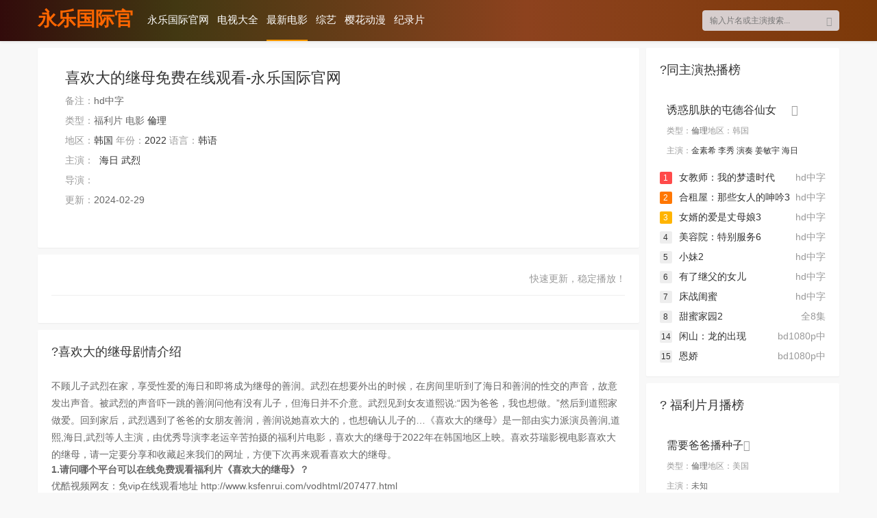

--- FILE ---
content_type: text/html
request_url: https://www.microficial.com/vodhtml/207477.html
body_size: 5489
content:
<!doctype html>
<html><head><meta charset="utf-8"><link rel="shortcut icon" href="/favicon.ico" type="image/x-icon"><meta name="applicable-device" content="pc,mobile"><meta name="viewport" content="initial-scale=1, maximum-scale=1, minimum-scale=1, user-scalable=no"><meta name="HandheldFriendly" content="true"><meta name="MobileOptimized" content="width">
	<title>喜欢大的继母免费在线观看-永乐国际官网</title>
<meta name="keywords" content="喜欢大的继母在线收看,喜欢大的继母迅雷下载,喜欢大的继母手机免费在线观看">
<meta name="description" content="喜欢大的继母手机免费在线观看，喜欢大的继母剧情:不顾儿子武烈在家，享受性爱的海日和即将成为继母的善润。武烈在想要外出的时候，在房间里听到了海日和善润的性交的声音，故意发出声音。被武烈的声音吓一跳的善润问他有没有儿子，但海日并不介意。武烈见到女友道熙《喜欢大的继母》是一部由实力派演员善润,道熙,海日,武烈等人主演，由优秀导演李老运辛苦拍摄的福利片电影，喜欢大的继母于2022年在韩国地区上映。喜欢芬瑞影视电影喜欢大的继母，请一定要分享和收藏起来我们的网址，方便下次再来观看喜欢大的继母。">



   
	
					
<link rel="stylesheet" href="/uploads/css/tysfont/iconfont.css" type="text/css">
<link rel="stylesheet" href="/uploads/css/tyscss/stui_block.css" type="text/css">
<link rel="stylesheet" href="/uploads/css/tyscss/stui_block_color.css" type="text/css">
<link rel="stylesheet" href="/uploads/css/tyscss/stui_default.css" type="text/css">
<link rel="stylesheet" href="/uploads/css/tyscss/stui_custom.css" type="text/css">	


<script src="/templets/tj.js" language="JavaScript"></script><meta author="f58cms"></head><body><div style="display: none;">
</div>
	<header class="stui-header__top clearfix" id="header-top">
	<div class="container">	
		<div class="row">
			<div class="stui-header_bd clearfix">					
			    <div class="stui-header__logo">
					<a class="logo" href="/" title="永乐国际官网">永乐国际官网</a>										  
				</div>
				<div class="stui-header__side">					
					<ul class="stui-header__user">
						
					</ul>
					
					<div class="stui-header__search"> 
				        <form id="search" name="search" method="post" action="/search/-------------.html" onsubmit="return qrsearch();">
        					<input type="text" id="wd" name="wd" class="mac_wd form-control" value="" placeholder="输入片名或主演搜索...">
							<button class="submit" id="searchbutton" type="submit" name="submit"><i class="icon iconfont icon-search"></i></button>							
						</form>
				  	</div>				   
				</div>									
				<ul class="stui-header__menu type-slide">
					<li><a href="/" title="永乐国际官网">永乐国际官网</a></li>
					                    <li><a href="/vodtype/2.html">电视大全</a></li>
                                        <li class="active"><a href="/vodtype/1.html">最新电影</a></li>
                                        <li><a href="/vodtype/3.html">综艺</a></li>
                                        <li><a href="/vodtype/4.html">樱花动漫</a></li>
                                        <li><a href="/vodtype/22.html">纪录片</a></li>
                    				</ul>				
		  	</div>		
		</div>	  							    
	</div>
</header>
<div class="popup clearfix">
	<div class="popup-head bottom-line">
		<h5 class="title pull-right">全部分类</h5>
				
	</div>
	<div class="popup-body col-pd">		
		<ul class="tag tag-type">
			            <li><a href="/vodtype/2.html">电视剧</a></li>
                        <li class="active"><a href="/vodtype/1.html">电影</a></li>
                        <li><a href="/vodtype/3.html">综艺</a></li>
                        <li><a href="/vodtype/4.html">动漫</a></li>
                        <li><a href="/vodtype/22.html">纪录片</a></li>
                        <li><a href="/vodtype/6.html">动作片</a></li>
                        <li><a href="/vodtype/7.html">喜剧片</a></li>
                        <li><a href="/vodtype/8.html">爱情片</a></li>
                        <li><a href="/vodtype/9.html">科幻片</a></li>
                        <li><a href="/vodtype/10.html">恐怖片</a></li>
                        <li><a href="/vodtype/11.html">剧情片</a></li>
                        <li><a href="/vodtype/12.html">战争片</a></li>
                        <li><a href="/vodtype/13.html">国产剧</a></li>
                        <li><a href="/vodtype/17.html">台剧</a></li>
                        <li><a href="/vodtype/14.html">香港剧</a></li>
                        <li><a href="/vodtype/18.html">韩剧</a></li>
                        <li><a href="/vodtype/15.html">欧美剧</a></li>
                        <li><a href="/vodtype/16.html">日剧</a></li>
                        <li><a href="/vodtype/20.html">泰剧</a></li>
                        <li><a href="/vodtype/21.html">海外剧</a></li>
            <li><a href="/label/new.html">最近更新</a></li>
		</ul>
	</div>
</div>
	
	
    <div class="container mt10">
        <div class="row">
        	<div class="col-lg-wide-75 col-xs-1 padding-0">	
        			
			   <div class="stui-pannel stui-pannel-bg clearfix">
					<div class="stui-pannel-box clearfix">
						<div class="stui-pannel_bd clearfix">							
							<div class="stui-content col-pd clearfix">
								<div class="stui-content__thumb">									
																			
								</div>
								<div class="stui-content__detail">
									<h1 class="title">喜欢大的继母免费在线观看-永乐国际官网</h1>
																		<p class="data"><span class="text-muted">备注：</span>hd中字</p>
									<p class="data"><span class="text-muted">类型：</span>福利片 电影 <a href="/vodshow/23---倫理--------.html">倫理</a>										</p>
									<p class="data hidden-xs">
										
										<span class="text-muted">地区：</span><a href="/vodshow/23-韩国----------.html">韩国</a>										
										<span class="text-muted">年份：</span><a href="/vodshow/23-----------2022.html">2022</a>										
										<span class="text-muted">语言：</span><a href="/vodshow/23----韩语-------.html">韩语</a>									</p>					
									<p class="data"><span class="text-muted">主演：</span>&nbsp;&nbsp;<a href="/search/-海日------------.html" target="_blank">海日</a>&nbsp;<a href="/search/-武烈------------.html" target="_blank">武烈</a>&nbsp;</p>
									<p class="data"><span class="text-muted">导演：</span>&nbsp;</p>
									<p class="data hidden-xs"><span class="text-muted">更新：</span>2024-02-29</p>
									<div class="play-btn clearfix">
										
										
									</div>
								</div>			    																									
							</div>						
						</div>
					</div>					
				</div>	
					
				<div class="stui-pannel stui-pannel-bg clearfix">
	<div class="stui-pannel-box b playlist mb">
		<div class="stui-pannel_hd">
			<div class="stui-pannel__head bottom-line active clearfix">
				<span class="more text-muted pull-right">快速更新，稳定播放！</span>
										
			</div>																		
		</div>
		<div class="stui-pannel_bd col-pd clearfix">
			<ul class="stui-content__playlist clearfix">
				                
                 
			</ul>
		</div>
	</div>
</div>
	
				
				<div class="stui-pannel stui-pannel-bg clearfix">
	<div class="stui-pannel-box">
		<div class="stui-pannel_hd">
			<div class="stui-pannel__head clearfix">
				<h3 class="title">
					?喜欢大的继母剧情介绍
				</h3>						
			</div>																		
		</div>
		<div class="stui-pannel_bd">
			<div class="detail col-pd">
				<span class="detail-sketch">不顾儿子武烈在家，享受性爱的海日和即将成为继母的善润。武烈在想要外出的时候，在房间里听到了海日和善润的性交的声音，故意发出声音。被武烈的声音吓一跳的善润问他有没有儿子，但海日并不介意。武烈见到女友道熙说:“因为爸爸，我也想做。”然后到道熙家做爱。回到家后，武烈遇到了爸爸的女朋友善润，善润说她喜欢大的，也想确认儿子的…《喜欢大的继母》是一部由实力派演员善润,道熙,海日,武烈等人主演，由优秀导演李老运辛苦拍摄的福利片电影，喜欢大的继母于2022年在韩国地区上映。喜欢芬瑞影视电影喜欢大的继母，请一定要分享和收藏起来我们的网址，方便下次再来观看喜欢大的继母。</span>
												<p style="margin: 0 0 5px;">
									<b>1.请问哪个平台可以在线免费观看福利片《喜欢大的继母》？</b>
								</p>
								<p style="margin: 0 0 5px;">优酷视频网友：免vip在线观看地址 http://www.ksfenrui.com/vodhtml/207477.html</p>
								<p style="margin: 0 0 5px;">
									<b>2.《喜欢大的继母》是什么时候上映/什么时候开播的？</b>
								</p>
								<p style="margin: 0 0 5px;">腾讯视频网友：2022年，详细日期可以去
									查一查。</p>
								<p style="margin: 0 0 5px;">
									<b>3.福利片《喜欢大的继母》主要演员有哪些？</b>
								</p>
								<p style="margin: 0 0 5px;">爱奇艺网友：主演善润,道熙,海日,武烈</p>
								<p style="margin: 0 0 5px;">
									<b>4.福利片 电影《喜欢大的继母》有多少集？</b>
								</p>
								<p style="margin: 0 0 5px;">电影吧网友：现在是全集已完结</p>
								<p style="margin: 0 0 5px;">
									<b>5.手机版免费在线点播《喜欢大的继母》有哪些网站？</b>
								</p>
								<p style="margin: 0 0 5px;">手机电影网网友：电影天堂网、神马电影手机端、神马电影网</p>
								<p style="margin: 0 0 5px;">
									<b>6.福利片《喜欢大的继母》评价怎么样？</b>
								</p>
								<p style="margin: 0 0 5px;">百度最佳答案：《喜欢大的继母》评价很好，演员阵容强大，并且演员的演技一直在线，全程无尿点。你也可以登录百度问答获得更多评价。</p>
			</div>								
		</div>
	</div>
</div>	
				<div class="stui-pannel stui-pannel-bg clearfix">
	<div class="stui-pannel-box">
		<div class="stui-pannel_hd">
			<div class="stui-pannel__head clearfix">
				<h3 class="title">
					?猜你喜欢
				</h3>						
			</div>																		
		</div>
		<div class="stui-pannel_bd">
			<ul class="stui-vodlist__bd clearfix">
								<li class="col-md-5 col-sm-4 col-xs-3 ">
					<div class="stui-vodlist__box">
	<a class="stui-vodlist__thumb lazyload" href="/vodhtml/207543.html" title="每天晚上给儿媳撒种的公公" data-original="https://pic1.imgyzzy.com/upload/vod/2024-03-02/202403021709357362.jpg">						
				
		<span class="pic-text text-right">hd中字</span>
	</a>									
	<div class="stui-vodlist__detail">
		<h4 class="title text-overflow"><a href="/vodhtml/207543.html" title="每天晚上给儿媳撒种的公公">每天晚上给儿媳撒种的公公</a></h4>
		<p class="text text-overflow text-muted hidden-xs"><a href="/search/-二宫日嘉里------------.html" target="_blank">二宫日嘉里</a>&nbsp;</p>
	</div>												
</div>															
				</li>			
								<li class="col-md-5 col-sm-4 col-xs-3 ">
					<div class="stui-vodlist__box">
	<a class="stui-vodlist__thumb lazyload" href="/vodhtml/207767.html" title="和邻居大叔幽会" data-original="https://pic1.imgyzzy.com/upload/vod/2024-03-09/202403091709959685.jpg">						
				
		<span class="pic-text text-right">hd中字</span>
	</a>									
	<div class="stui-vodlist__detail">
		<h4 class="title text-overflow"><a href="/vodhtml/207767.html" title="和邻居大叔幽会">和邻居大叔幽会</a></h4>
		<p class="text text-overflow text-muted hidden-xs"><a href="/search/-木岛爱理------------.html" target="_blank">木岛爱理</a>&nbsp;</p>
	</div>												
</div>															
				</li>			
								<li class="col-md-5 col-sm-4 col-xs-3 ">
					<div class="stui-vodlist__box">
	<a class="stui-vodlist__thumb lazyload" href="/vodhtml/207539.html" title="夫妻交换" data-original="https://pic1.imgyzzy.com/upload/vod/2024-03-02/202403021709356341.jpg">						
				
		<span class="pic-text text-right">hd中字</span>
	</a>									
	<div class="stui-vodlist__detail">
		<h4 class="title text-overflow"><a href="/vodhtml/207539.html" title="夫妻交换">夫妻交换</a></h4>
		<p class="text text-overflow text-muted hidden-xs"><a href="/search/-闵祖儿------------.html" target="_blank">闵祖儿</a>&nbsp;<a href="/search/-瑞渊------------.html" target="_blank">瑞渊</a>&nbsp;<a href="/search/-闵道允------------.html" target="_blank">闵道允</a>&nbsp;<a href="/search/-尚宇------------.html" target="_blank">尚宇</a>&nbsp;<a href="/search/-李秀------------.html" target="_blank">李秀</a>&nbsp;</p>
	</div>												
</div>															
				</li>			
								<li class="col-md-5 col-sm-4 col-xs-3 ">
					<div class="stui-vodlist__box">
	<a class="stui-vodlist__thumb lazyload" href="/vodhtml/207590.html" title="合租屋：那些女人的呻吟3" data-original="https://pic1.imgyzzy.com/upload/vod/2024-03-03/202403031709440077.jpg">						
				
		<span class="pic-text text-right">hd中字</span>
	</a>									
	<div class="stui-vodlist__detail">
		<h4 class="title text-overflow"><a href="/vodhtml/207590.html" title="合租屋：那些女人的呻吟3">合租屋：那些女人的呻吟3</a></h4>
		<p class="text text-overflow text-muted hidden-xs"><a href="/search/-金智媛------------.html" target="_blank">金智媛</a>&nbsp;<a href="/search/-秀炫------------.html" target="_blank">秀炫</a>&nbsp;<a href="/search/-海日------------.html" target="_blank">海日</a>&nbsp;<a href="/search/-tommy------------.html" target="_blank">tommy</a>&nbsp;<a href="/search/-kenny------------.html" target="_blank">kenny</a>&nbsp;</p>
	</div>												
</div>															
				</li>			
								<li class="col-md-5 col-sm-4 col-xs-3 ">
					<div class="stui-vodlist__box">
	<a class="stui-vodlist__thumb lazyload" href="/vodhtml/58338.html" title="好色研究室" data-original="https://aod.cos.tx.xmcdn.com/storages/eb23-audiofreehighqps/5f/8e/gmcoosqfig43aaiclqebf9x4.jpg">						
				
		<span class="pic-text text-right">hd中字</span>
	</a>									
	<div class="stui-vodlist__detail">
		<h4 class="title text-overflow"><a href="/vodhtml/58338.html" title="好色研究室">好色研究室</a></h4>
		<p class="text text-overflow text-muted hidden-xs">未知</p>
	</div>												
</div>															
				</li>			
								<li class="col-md-5 col-sm-4 col-xs-3 ">
					<div class="stui-vodlist__box">
	<a class="stui-vodlist__thumb lazyload" href="/vodhtml/207768.html" title="和婶婶的关系" data-original="https://pic1.imgyzzy.com/upload/vod/2024-03-09/202403091709959776.jpg">						
				
		<span class="pic-text text-right">hd中字</span>
	</a>									
	<div class="stui-vodlist__detail">
		<h4 class="title text-overflow"><a href="/vodhtml/207768.html" title="和婶婶的关系">和婶婶的关系</a></h4>
		<p class="text text-overflow text-muted hidden-xs"><a href="/search/-昭熙------------.html" target="_blank">昭熙</a>&nbsp;<a href="/search/-尹江善------------.html" target="_blank">尹江善</a>&nbsp;<a href="/search/-汤米------------.html" target="_blank">汤米</a>&nbsp;</p>
	</div>												
</div>															
				</li>			
								<li class="col-md-5 col-sm-4 col-xs-3 ">
					<div class="stui-vodlist__box">
	<a class="stui-vodlist__thumb lazyload" href="/vodhtml/207267.html" title="轮流吃的大乳的她们" data-original="https://pic1.imgyzzy.com/upload/vod/2024-02-24/202402241708759013.jpg">						
				
		<span class="pic-text text-right">hd中字</span>
	</a>									
	<div class="stui-vodlist__detail">
		<h4 class="title text-overflow"><a href="/vodhtml/207267.html" title="轮流吃的大乳的她们">轮流吃的大乳的她们</a></h4>
		<p class="text text-overflow text-muted hidden-xs"><a href="/search/-敏曹雅------------.html" target="_blank">敏曹雅</a>&nbsp;<a href="/search/-朴瑞利------------.html" target="_blank">朴瑞利</a>&nbsp;<a href="/search/-尚宇------------.html" target="_blank">尚宇</a>&nbsp;<a href="/search/-宇烈------------.html" target="_blank">宇烈</a>&nbsp;</p>
	</div>												
</div>															
				</li>			
								<li class="col-md-5 col-sm-4 col-xs-3 ">
					<div class="stui-vodlist__box">
	<a class="stui-vodlist__thumb lazyload" href="/vodhtml/200663.html" title="优质按摩" data-original="https://svip.picffzy.com/upload/vod/20230930-1/2303f25ea50636903702200a1688f413.jpg">						
				
		<span class="pic-text text-right">hd中字</span>
	</a>									
	<div class="stui-vodlist__detail">
		<h4 class="title text-overflow"><a href="/vodhtml/200663.html" title="优质按摩">优质按摩</a></h4>
		<p class="text text-overflow text-muted hidden-xs">未知</p>
	</div>												
</div>															
				</li>			
								<li class="col-md-5 col-sm-4 col-xs-3 ">
					<div class="stui-vodlist__box">
	<a class="stui-vodlist__thumb lazyload" href="/vodhtml/207652.html" title="卡车上的坏人" data-original="https://pic.image8899.net/upload/vod/20240305-1/6907d2538744d9009292a9a0593101b5.jpg">						
				
		<span class="pic-text text-right">hd</span>
	</a>									
	<div class="stui-vodlist__detail">
		<h4 class="title text-overflow"><a href="/vodhtml/207652.html" title="卡车上的坏人">卡车上的坏人</a></h4>
		<p class="text text-overflow text-muted hidden-xs">未知</p>
	</div>												
</div>															
				</li>			
								<li class="col-md-5 col-sm-4 col-xs-3 ">
					<div class="stui-vodlist__box">
	<a class="stui-vodlist__thumb lazyload" href="/vodhtml/207592.html" title="女婿的爱是丈母娘3" data-original="https://pic1.imgyzzy.com/upload/vod/2024-03-03/202403031709440725.jpg">						
				
		<span class="pic-text text-right">hd中字</span>
	</a>									
	<div class="stui-vodlist__detail">
		<h4 class="title text-overflow"><a href="/vodhtml/207592.html" title="女婿的爱是丈母娘3">女婿的爱是丈母娘3</a></h4>
		<p class="text text-overflow text-muted hidden-xs"><a href="/search/-金智媛------------.html" target="_blank">金智媛</a>&nbsp;<a href="/search/-徐艳------------.html" target="_blank">徐艳</a>&nbsp;<a href="/search/-尚宇------------.html" target="_blank">尚宇</a>&nbsp;<a href="/search/-武烈------------.html" target="_blank">武烈</a>&nbsp;</p>
	</div>												
</div>															
				</li>			
								<li class="col-md-5 col-sm-4 col-xs-3 hidden-lg hidden-md">
					<div class="stui-vodlist__box">
	<a class="stui-vodlist__thumb lazyload" href="/vodhtml/207591.html" title="家庭主妇的身体秘密" data-original="https://pic1.imgyzzy.com/upload/vod/2024-03-03/202403031709440162.jpg">						
				
		<span class="pic-text text-right">hd中字</span>
	</a>									
	<div class="stui-vodlist__detail">
		<h4 class="title text-overflow"><a href="/vodhtml/207591.html" title="家庭主妇的身体秘密">家庭主妇的身体秘密</a></h4>
		<p class="text text-overflow text-muted hidden-xs"><a href="/search/-程妍柱------------.html" target="_blank">程妍柱</a>&nbsp;<a href="/search/-高素珍------------.html" target="_blank">高素珍</a>&nbsp;<a href="/search/-新春------------.html" target="_blank">新春</a>&nbsp;</p>
	</div>												
</div>															
				</li>			
								<li class="col-md-5 col-sm-4 col-xs-3 hidden-lg hidden-md">
					<div class="stui-vodlist__box">
	<a class="stui-vodlist__thumb lazyload" href="/vodhtml/207771.html" title="桐谷まつり – matsuri3 ほりでー☆からふるあいらんど" data-original="https://pic1.imgyzzy.com/upload/vod/2024-03-09/202403091709960424.png">						
				
		<span class="pic-text text-right">hd</span>
	</a>									
	<div class="stui-vodlist__detail">
		<h4 class="title text-overflow"><a href="/vodhtml/207771.html" title="桐谷まつり – matsuri3 ほりでー☆からふるあいらんど">桐谷まつり – matsuri3 ほりでー☆からふるあいらんど</a></h4>
		<p class="text text-overflow text-muted hidden-xs"><a href="/search/-桐谷まつり------------.html" target="_blank">桐谷まつり</a>&nbsp;</p>
	</div>												
</div>															
				</li>			
							</ul>			
		</div>			
	</div>						
</div>
			</div>				
			<div class="col-lg-wide-25 col-xs-1 stui-pannel-side visible-lg">
			    <div class="stui-pannel stui-pannel-bg clearfix">
	<div class="stui-pannel-box">
		<div class="stui-pannel_hd">
			<div class="stui-pannel__head clearfix">
				<h3 class="title">
					?同主演热播榜
				</h3>						
			</div>																		
		</div>
		<div class="stui-pannel_bd">
			<ul class="stui-vodlist__media active col-pd clearfix">
								<li>
	<div class="thumb">
		
	</div>
	<div class="detail detail-side">
		<h4 class="title"><a href="/vodhtml/208066.html"><i class="icon iconfont icon-more text-muted pull-right"></i> 诱惑肌肤的屯德谷仙女</a></h4>
		<p class="font-12"><span class="text-muted">类型：</span>倫理<span class="text-muted"><span class="text-muted">地区：</span>韩国</span></p>		
		<p class="font-12 margin-0"><span class="text-muted">主演：</span><a href="/search/-金素希------------.html" target="_blank">金素希</a> <a href="/search/-李秀------------.html" target="_blank">李秀</a> <a href="/search/-演奏------------.html" target="_blank">演奏</a> <a href="/search/-姜敏宇------------.html" target="_blank">姜敏宇</a> <a href="/search/-海日------------.html" target="_blank">海日</a> </p>
	</div>																										
</li>
							</ul>
			<ul class="stui-vodlist__rank col-pd clearfix">
								<li>
	<a href="/vodhtml/208054.html" title="女教师：我的梦遗时代">
		<span class="text-muted pull-right hidden-md">
			hd中字		</span>
		<span class="badge badge-first">1</span>女教师：我的梦遗时代</a>
</li>		
								<li>
	<a href="/vodhtml/207590.html" title="合租屋：那些女人的呻吟3">
		<span class="text-muted pull-right hidden-md">
			hd中字		</span>
		<span class="badge badge-second">2</span>合租屋：那些女人的呻吟3</a>
</li>		
								<li>
	<a href="/vodhtml/207592.html" title="女婿的爱是丈母娘3">
		<span class="text-muted pull-right hidden-md">
			hd中字		</span>
		<span class="badge badge-third">3</span>女婿的爱是丈母娘3</a>
</li>		
								<li>
	<a href="/vodhtml/207812.html" title="美容院：特别服务6">
		<span class="text-muted pull-right hidden-md">
			hd中字		</span>
		<span class="badge">4</span>美容院：特别服务6</a>
</li>		
								<li>
	<a href="/vodhtml/191386.html" title="小妹2">
		<span class="text-muted pull-right hidden-md">
			hd中字		</span>
		<span class="badge">5</span>小妹2</a>
</li>		
								<li>
	<a href="/vodhtml/207805.html" title="有了继父的女儿">
		<span class="text-muted pull-right hidden-md">
			hd中字		</span>
		<span class="badge">6</span>有了继父的女儿</a>
</li>		
								<li>
	<a href="/vodhtml/169389.html" title="床战闺蜜">
		<span class="text-muted pull-right hidden-md">
			hd中字		</span>
		<span class="badge">7</span>床战闺蜜</a>
</li>		
								<li>
	<a href="/vodhtml/191353.html" title="甜蜜家园2">
		<span class="text-muted pull-right hidden-md">
			全8集		</span>
		<span class="badge">8</span>甜蜜家园2</a>
</li>		
										
										
										
										
										
								<li>
	<a href="/vodhtml/92327.html" title="闲山：龙的出现">
		<span class="text-muted pull-right hidden-md">
			bd1080p中		</span>
		<span class="badge">14</span>闲山：龙的出现</a>
</li>		
								<li>
	<a href="/vodhtml/15566.html" title="恩娇">
		<span class="text-muted pull-right hidden-md">
			bd1080p中		</span>
		<span class="badge">15</span>恩娇</a>
</li>		
							</ul>	
		</div>
	</div>
</div>
				<div class="stui-pannel stui-pannel-bg clearfix">
	<div class="stui-pannel-box">
		<div class="stui-pannel_hd">
			<div class="stui-pannel__head clearfix">
				<h3 class="title">
					? 福利片月播榜
				</h3>						
			</div>																		
		</div>
		<div class="stui-pannel_bd">
			<ul class="stui-vodlist__media active col-pd clearfix">
								<li>
	<div class="thumb">
		
	</div>
	<div class="detail detail-side">
		<h4 class="title"><a href="/vodhtml/201236.html"><i class="icon iconfont icon-more text-muted pull-right"></i> 需要爸爸播种子</a></h4>
		<p class="font-12"><span class="text-muted">类型：</span>倫理<span class="text-muted"><span class="text-muted">地区：</span>美国</span></p>		
		<p class="font-12 margin-0"><span class="text-muted">主演：</span>未知</p>
	</div>																										
</li>
							</ul>
			<ul class="stui-vodlist__rank col-pd clearfix">
								<li>
	<a href="/vodhtml/207590.html" title="合租屋：那些女人的呻吟3">
		<span class="text-muted pull-right hidden-md">
			hd中字		</span>
		<span class="badge badge-first">1</span>合租屋：那些女人的呻吟3</a>
</li>		
								<li>
	<a href="/vodhtml/197839.html" title="情爱护卫队">
		<span class="text-muted pull-right hidden-md">
			高清版		</span>
		<span class="badge badge-second">2</span>情爱护卫队</a>
</li>		
								<li>
	<a href="/vodhtml/58338.html" title="好色研究室">
		<span class="text-muted pull-right hidden-md">
			hd中字		</span>
		<span class="badge badge-third">3</span>好色研究室</a>
</li>		
								<li>
	<a href="/vodhtml/207768.html" title="和婶婶的关系">
		<span class="text-muted pull-right hidden-md">
			hd中字		</span>
		<span class="badge">4</span>和婶婶的关系</a>
</li>		
								<li>
	<a href="/vodhtml/194098.html" title="少女模特">
		<span class="text-muted pull-right hidden-md">
			高清版		</span>
		<span class="badge">5</span>少女模特</a>
</li>		
								<li>
	<a href="/vodhtml/207267.html" title="轮流吃的大乳的她们">
		<span class="text-muted pull-right hidden-md">
			hd中字		</span>
		<span class="badge">6</span>轮流吃的大乳的她们</a>
</li>		
								<li>
	<a href="/vodhtml/200663.html" title="优质按摩">
		<span class="text-muted pull-right hidden-md">
			hd中字		</span>
		<span class="badge">7</span>优质按摩</a>
</li>		
								<li>
	<a href="/vodhtml/207652.html" title="卡车上的坏人">
		<span class="text-muted pull-right hidden-md">
			hd		</span>
		<span class="badge">8</span>卡车上的坏人</a>
</li>		
								<li>
	<a href="/vodhtml/207592.html" title="女婿的爱是丈母娘3">
		<span class="text-muted pull-right hidden-md">
			hd中字		</span>
		<span class="badge">9</span>女婿的爱是丈母娘3</a>
</li>		
								<li>
	<a href="/vodhtml/207591.html" title="家庭主妇的身体秘密">
		<span class="text-muted pull-right hidden-md">
			hd中字		</span>
		<span class="badge">10</span>家庭主妇的身体秘密</a>
</li>		
								<li>
	<a href="/vodhtml/195636.html" title="林美大战塞丽娜">
		<span class="text-muted pull-right hidden-md">
			高清版		</span>
		<span class="badge">11</span>林美大战塞丽娜</a>
</li>		
								<li>
	<a href="/vodhtml/196879.html" title="劳拉的失忆症">
		<span class="text-muted pull-right hidden-md">
			高清版		</span>
		<span class="badge">12</span>劳拉的失忆症</a>
</li>		
								<li>
	<a href="/vodhtml/207771.html" title="桐谷まつり – matsuri3 ほりでー☆からふるあいらんど">
		<span class="text-muted pull-right hidden-md">
			hd		</span>
		<span class="badge">13</span>桐谷まつり – matsuri3 ほりでー☆からふるあいらんど</a>
</li>		
								<li>
	<a href="/vodhtml/150462.html" title="臀击之爱">
		<span class="text-muted pull-right hidden-md">
			hd		</span>
		<span class="badge">14</span>臀击之爱</a>
</li>		
								<li>
	<a href="/vodhtml/63678.html" title="我朋友的妈妈2">
		<span class="text-muted pull-right hidden-md">
			bd		</span>
		<span class="badge">15</span>我朋友的妈妈2</a>
</li>		
							</ul>	
		</div>
	</div>
</div>
			</div>
        </div>
    </div>
    
    
	
	
		
	
	
 <div class="container">
	<div class="row">		
		<div class="stui-foot clearfix">
			<div class="col-pd text-center">芬瑞影视网站内容均来自智能ai采集而成，芬瑞影视本身不储存影片，收集影片仅提供学习使用，请于24小时内删除。侵权邮箱:ksfenrui@hotmail.com</div>
			<p class="text-muted text-center">
					<a href="/rss/">rss订阅</a>
					<a href="/rss/baidu.html">百度蜘蛛</a>
					<a href="/rss/google.html">谷歌地图</a>
					<a href="/rss/bing.html">必应地图</a>
					<a href="/rss/so.html">360地图</a>
					<a href="/rss/sogou.html">搜狗地图</a></p>
		</div>
	</div>
</div>
<ul class="stui-extra clearfix">
	
</ul>
<div><a href="/sitemap.xml">网站地图</a></div></body></html>

--- FILE ---
content_type: text/css
request_url: https://www.microficial.com/uploads/css/tyscss/stui_block.css
body_size: 6080
content:
@charset "utf-8";

/* all */
html{height: 100%;}
body{ margin: 0; font-family:'helvetica neue', 'stheiti', '微软雅黑', 'microsoft yahei', helvetica,arial,sans-serif; font-size:14px; line-height: 140%;}
ul, ol, li,dt,dd{margin:0; padding:0; list-style:none;}
dl{margin-top:0; margin-bottom:0}
p{margin:0 0 10px;}


/* container */
*{-webkit-box-sizing:border-box; -moz-box-sizing:border-box; box-sizing:border-box}
:after,:before{-webkit-box-sizing:border-box; -moz-box-sizing:border-box; box-sizing:border-box}
.container {position: relative; padding-right: 15px; padding-left: 15px; margin-right: auto; margin-left: auto;}
.row{position: relative; margin-right: -15px; margin-left: -15px;}
.container:before,.container:after,.row:before,.row:after,.clearfix:before, .clearfix:after{ display: table; content: " "; clear: both;}

/* col */
.col-pd,.col-lg-1,.col-lg-10,.col-lg-2,.col-lg-3,.col-lg-4,.col-lg-5,.col-lg-6,.col-lg-7,.col-lg-8,.col-lg-9,.col-md-1,.col-md-10,.col-md-2,.col-md-3,.col-md-4,.col-md-5,.col-md-6,.col-md-7,.col-md-8,.col-md-9,.col-sm-1,.col-sm-10,.col-sm-2,.col-sm-3,.col-sm-4,.col-sm-5,.col-sm-6,.col-sm-7,.col-sm-8,.col-sm-9,.col-xs-1,.col-xs-10,.col-xs-2,.col-xs-3,.col-xs-4,.col-xs-5,.col-xs-6,.col-xs-7,.col-xs-8,.col-xs-9{position:relative;min-height:1px;padding:10px}.col-xs-1,.col-xs-10,.col-xs-2,.col-xs-3,.col-xs-4,.col-xs-5,.col-xs-6,.col-xs-7,.col-xs-8,.col-xs-9,.col-xs-wide-1,.col-xs-wide-10,.col-xs-wide-15,.col-xs-wide-2,.col-xs-wide-25,.col-xs-wide-3,.col-xs-wide-35,.col-xs-wide-4,.col-xs-wide-45,.col-xs-wide-5,.col-xs-wide-55,.col-xs-wide-6,.col-xs-wide-65,.col-xs-wide-7,.col-xs-wide-75,.col-xs-wide-8,.col-xs-wide-85,.col-xs-wide-9,.col-xs-wide-95{float:left}.col-xs-10{width:10%}.col-xs-9{width:11.1111111%}.col-xs-8{width:12.5%}.col-xs-7{width:14.2857143%}.col-xs-6{width:16.6666667%}.col-xs-5{width:20%}.col-xs-4{width:25%}.col-xs-3{width:33.3333333%}.col-xs-2{width:50%}.col-xs-1{width:100%}.col-xs-wide-10{width:10%}.col-xs-wide-9{width:90%}.col-xs-wide-8{width:80%}.col-xs-wide-7{width:70%}.col-xs-wide-6{width:60%}.col-xs-wide-5{width:50%}.col-xs-wide-4{width:40%}.col-xs-wide-3{width:30%}.col-xs-wide-2{width:20%}.col-xs-wide-15{width:15%}.col-xs-wide-95{width:95%}.col-xs-wide-85{width:85%}.col-xs-wide-75{width:75%}.col-xs-wide-65{width:65%}.col-xs-wide-55{width:55%}.col-xs-wide-45{width:45%}.col-xs-wide-35{width:35%}.col-xs-wide-25{width:25%}

@media (min-width: 768px){
.col-sm-1,.col-sm-10,.col-sm-2,.col-sm-3,.col-sm-4,.col-sm-5,.col-sm-6,.col-sm-7,.col-sm-8,.col-sm-9,.col-sm-wide-1,.col-sm-wide-10,.col-sm-wide-15,.col-sm-wide-2,.col-sm-wide-25,.col-sm-wide-3,.col-sm-wide-35,.col-sm-wide-4,.col-sm-wide-45,.col-sm-wide-5,.col-sm-wide-55,.col-sm-wide-6,.col-sm-wide-65,.col-sm-wide-7,.col-sm-wide-75,.col-sm-wide-8,.col-sm-wide-85,.col-sm-wide-9,.col-sm-wide-95{float:left}.col-sm-10{width:10%}.col-sm-9{width:11.1111111%}.col-sm-8{width:12.5%}.col-sm-7{width:14.2857143%}.col-sm-6{width:16.6666667%}.col-sm-5{width:20%}.col-sm-4{width:25%}.col-sm-3{width:33.3333333%}.col-sm-2{width:50%}.col-sm-1{width:100%}.col-sm-wide-10{width:10%}.col-sm-wide-9{width:90%}.col-sm-wide-8{width:80%}.col-sm-wide-7{width:70%}.col-sm-wide-6{width:60%}.col-sm-wide-5{width:50%}.col-sm-wide-4{width:40%}.col-sm-wide-3{width:30%}.col-sm-wide-2{width:20%}.col-sm-wide-15{width:15%}.col-sm-wide-95{width:95%}.col-sm-wide-85{width:85%}.col-sm-wide-75{width:75%}.col-sm-wide-65{width:65%}.col-sm-wide-55{width:55%}.col-sm-wide-45{width:45%}.col-sm-wide-35{width:35%}.col-sm-wide-25{width:25%}}

@media (min-width: 992px){	
.col-md-1,.col-md-10,.col-md-2,.col-md-3,.col-md-4,.col-md-5,.col-md-6,.col-md-7,.col-md-8,.col-md-9,.col-md-wide-1,.col-md-wide-10,.col-md-wide-15,.col-md-wide-2,.col-md-wide-25,.col-md-wide-3,.col-md-wide-35,.col-md-wide-4,.col-md-wide-45,.col-md-wide-5,.col-md-wide-55,.col-md-wide-6,.col-md-wide-65,.col-md-wide-7,.col-md-wide-75,.col-md-wide-8,.col-md-wide-85,.col-md-wide-9,.col-md-wide-95{float:left}.col-md-10{width:10%}.col-md-9{width:11.1111111%}.col-md-8{width:12.5%}.col-md-7{width:14.2857143%}.col-md-6{width:16.6666667%}.col-md-5{width:20%}.col-md-4{width:25%}.col-md-3{width:33.3333333%}.col-md-2{width:50%}.col-md-1{width:100%}.col-md-wide-10{width:10%}.col-md-wide-9{width:90%}.col-md-wide-8{width:80%}.col-md-wide-7{width:70%}.col-md-wide-6{width:60%}.col-md-wide-5{width:50%}.col-md-wide-4{width:40%}.col-md-wide-3{width:30%}.col-md-wide-2{width:20%}.col-md-wide-15{width:15%}.col-md-wide-95{width:95%}.col-md-wide-85{width:85%}.col-md-wide-75{width:75%}.col-md-wide-65{width:65%}.col-md-wide-55{width:55%}.col-md-wide-45{width:45%}.col-md-wide-35{width:35%}.col-md-wide-25{width:25%}}

@media (min-width: 1200px){		
.col-lg-1,.col-lg-10,.col-lg-2,.col-lg-3,.col-lg-4,.col-lg-5,.col-lg-6,.col-lg-7,.col-lg-8,.col-lg-9,.col-lg-wide-1,.col-lg-wide-10,.col-lg-wide-15,.col-lg-wide-2,.col-lg-wide-25,.col-lg-wide-3,.col-lg-wide-35,.col-lg-wide-4,.col-lg-wide-45,.col-lg-wide-5,.col-lg-wide-55,.col-lg-wide-6,.col-lg-wide-65,.col-lg-wide-7,.col-lg-wide-75,.col-lg-wide-8,.col-lg-wide-85,.col-lg-wide-9,.col-lg-wide-95{float:left}.col-lg-10{width:10%}.col-lg-9{width:11.1111111%}.col-lg-8{width:12.5%}.col-lg-7{width:14.2857143%}.col-lg-6{width:16.6666667%}.col-lg-5{width:20%}.col-lg-4{width:25%}.col-lg-3{width:33.3333333%}.col-lg-2{width:50%}.col-lg-1{width:100%}.col-lg-wide-10{width:10%}.col-lg-wide-9{width:90%}.col-lg-wide-8{width:80%}.col-lg-wide-7{width:70%}.col-lg-wide-6{width:60%}.col-lg-wide-5{width:50%}.col-lg-wide-4{width:40%}.col-lg-wide-3{width:30%}.col-lg-wide-2{width:20%}.col-lg-wide-15{width:15%}.col-lg-wide-95{width:95%}.col-lg-wide-85{width:85%}.col-lg-wide-75{width:75%}.col-lg-wide-65{width:65%}.col-lg-wide-55{width:55%}.col-lg-wide-45{width:45%}.col-lg-wide-35{width:35%}.col-lg-wide-25{width:25%}}

@media (max-width: 767px){[class*=col-]{padding:5px}}

/* text */
h1{ font-size:22px; line-height: 28px;}
h2{ font-size:20px; line-height: 26px;}
h3{ font-size:18px; line-height: 24px;}
h4{ font-size:16px; line-height: 22px;}
h5{ font-size:14px; line-height: 20px;}
h6{ font-size:12px; line-height: 18px;}
h1,h2,h3,h4,h5,h6{ font-weight: 400; margin-top:10px; margin-bottom:10px}
a,button{ text-decoration:none; outline:none; -webkit-tap-highlight-color:rgba(0,0,0,0)}
a:focus,a:hover,a:active{ text-decoration:none;}
.icon{ font-size: 16px; vertical-align: -1px;}
.font-14{ font-size: 14px;}
.font-12{ font-size: 12px;}
.text-center{ text-align: center;}
.text-left{ text-align: left;}
.text-right{ text-align: right;}
.text-overflow{ width:100%; overflow:hidden; text-overflow:ellipsis; -o-text-overflow:ellipsis; white-space:nowrap;}

/* img */
img{border: 0; vertical-align:middle}
.img-circle{ border-radius: 50%;}
.img-rounded{ border-radius: 5px;}
.img-thumbnail{ padding: 5px; border-radius: 5px;}
.img-responsive{ display: block; max-width: 100%; height: auto;}

/* form */
input{outline: medium none; outline: none; -webkit-tap-highlight-color: rgba(0, 0, 0, 0); -webkit-appearance: none;}
.form-control{display:block; width:100%; height:30px; padding:6px 10px; font-size:12px; line-height:28px; border-radius:4px; transition:border-color ease-in-out .15s,box-shadow ease-in-out .15s;}
textarea.form-control{ height: auto;}

/* line */
.split-line{display: inline-block; margin-left: 12px; margin-right: 12px; width: 1px; height: 14px; vertical-align: -2px;}
.top-line,.top-line-dot,.bottom-line,.bottom-line-dot{ position: relative;}
.top-line:before,.top-line-dot:before{content: " "; position: absolute; left: 0; top: 0; right: 0; width: 100%; height: 1px;}
.bottom-line:after,.bottom-line-dot:before{content: " "; position: absolute; left: 0; bottom: 0; right: 0; width: 100%; height: 1px;}

/* badge */
.badge{display: inline-block; margin-right: 10px; width: 18px; height: 18px; text-align: center; line-height: 18px; border-radius: 2px; font-size: 12px;}
.badge-radius{ border-radius: 50%;}

/* btn */
.btn{display: inline-block; padding: 6px 35px; font-size: 12px; border-radius: 4px;}
.btn .icon{ font-size: 12px;}
.btn-lg{ padding: 12px 30px;}
.btn-block{ display: block; text-align: center;}
.btn.disabled{cursor: not-allowed;}

/* tag */
.tag{ padding-left: 10px;}
.tag li{ float: left;}
.tag-btn,.tag-type{ padding-top: 10px; padding-left: 10px;}
.tag-btn li ,.tag-type li{ padding:0 10px 10px 0;}
.tag-btn li a ,.tag-type li a{ display: block; padding:0 10px; height: 30px; line-height: 30px; text-align: center; font-size: 12px; border-radius: 2px;}
.tag-btn.active li a,.tag-type.active li a{ border-radius: 14px;}
.tag-text li{ padding-right: 10px; padding-bottom: 10px;}

/* nav */
.nav{ height: 30px;}
.nav > li{ float: left;}
.nav-head > li{ margin-top: 5px; margin-right: 30px;}
.nav-head > li > a{ padding-bottom: 12px; font-size: 16px;}
.nav-tabs > li{margin-left: 30px;}
.nav-tabs > li > a{display: inline-block; padding: 8px 0 10px;}
.nav-tag > li{ margin-left: 10px;}
.nav-tag > li > a{ display: inline-block; padding:0 10px; height: 25px; line-height: 23px; font-size: 12px; border-radius: 20px;}
.nav-text > li{line-height: 30px;}
.nav-text > li.active > a{ color: #f80;}
.nav-page{ margin-left: 10px;}
.nav-page > li{ margin-left: 5px;}
.nav-page > li > a{ display: inline-block; font-size: 12px; padding: 0 6px; height: 25px; line-height: 23px;}
.nav-page > li > a > .icon{ font-size: 12px;}
.nav-page > li:first-child{ margin-left: 0;}
.nav-page > li:first-child > a{ border-radius: 4px 0 0 4px;}
.nav-page > li:last-child > a{ border-radius: 0 4px 4px 0;}

/* pic-tag */
.pic-tag{ position: absolute; z-index: 99; padding:2px 5px; font-size: 12px; border-radius: 2px;}
.pic-tag-t{top: 5px; left: 5px;}
.pic-tag-l{bottom: 5px; left: 5px;}
.pic-tag-b{bottom: 5px; right: 5px;}
.pic-tag-r{top: 5px; right: 5px;}
.pic-tag-h{left: 0; top: 0; padding:2px 8px; border-radius: 0 0 8px 0;}
.pic-tag-lg{ padding: 4px 10px;}
.pic-text{display: block; width: 100%; position: absolute; bottom: 0; left: 0; padding:5px 10px; font-size: 12px; overflow:hidden; text-overflow:ellipsis; -o-text-overflow:ellipsis; white-space:nowrap;}
.pic-text-silde{ padding-bottom: 20px; font-size: 14px;}
.pic-text-lg{ padding: 8px 20px; font-size: 14px;}
.pic-title-t{display: block; width: 100%; position: absolute; top: 0; left: 0; padding:5px 10px 10px; font-size: 12px; word-break:break-all; display:-webkit-box; -webkit-line-clamp:2; -webkit-box-orient:vertical; overflow:hidden;}
.pic-title-b{display: block; width: 100%; position: absolute; bottom: 0; left: 0; padding:5px 10px; font-size: 12px; word-break:break-all; display:-webkit-box; -webkit-line-clamp:2; -webkit-box-orient:vertical; overflow:hidden;}

/* pannel */
.stui-pannel{position: relative; margin-bottom: 10px;}
.stui-pannel.stui-pannel-x{ margin: -10px -10px 10px;}
.stui-pannel-bg{border-radius: 2px;}
.stui-pannel-side{ padding: 0 0 0 10px;}
.stui-pannel-box{ padding: 10px;}
.stui-pannel-box.active{ padding: 0; margin: -10px;}
.stui-pannel_hd{ padding: 10px;}
.stui-pannel_ft{ margin-top: 10px; padding: 10px 10px 0; text-align: center;}

/* pannel-head */
.stui-pannel__head{ position: relative; height: 30px;}
.stui-pannel__head.active{height: 40px;}
.stui-pannel__head .title{float: left; margin:0; padding-right: 10px; line-height: 24px;}
.stui-pannel__head .title img{ display: inline-block; width: 24px; height: 24px; margin-right: 10px; vertical-align: -5px;}
.stui-pannel__head .more{ line-height: 30px;}

/* tabbar */
.stui_nav__taddar .item{ display: block; text-align: center;}
.stui_nav__taddar .item .icon{ display: block; text-align: center; font-size: 20px; line-height: 20px;}
.stui_nav__taddar .item .icon-img{display: inline-block; width: 24px; height: 24px;}
.stui_nav__taddar .item .title{ display: block; margin-top: 3px; font-size: 12px;;}
.stui_nav__taddar.fixed{ position: fixed; bottom: 0; width: 100%; padding: 5px 0 0;}

/* vod-list */
.stui-vodlist__thumb{display: block; position: relative; padding-top: 150%; background: url(/uploads/image/tysimg/load.gif) no-repeat; background-position: 50% 50%; background-size: cover;}
.stui-vodlist__thumb.square{ padding-top: 100%; background: url(/uploads/image/tysimg/load_f.gif) no-repeat; background-position: 50% 50%; background-size: cover;}
.stui-vodlist__thumb.active{ padding-top: 60%; background: url(/uploads/image/tysimg/load_w.gif) no-repeat; background-position: 50% 50%; background-size: cover;}
.stui-vodlist__thumb.picture {background: none; overflow: hidden;}
.stui-vodlist__thumb.picture img{position: absolute; top: 0; left: 0; width: 100%; height: 100%;}
.stui-vodlist__thumb .play{display: none; position: absolute; top: 0; z-index: 1; width: 100%; height: 100%; background: rgba(0,0,0,0.1) url(/uploads/image/tysimg/play.png) center no-repeat;}
.stui-vodlist__thumb .play.active{ display: block;}
.stui-vodlist__thumb:hover .play{ display: block;}
.stui-vodlist__detail.active{ padding: 0 10px 10px;}
.stui-vodlist__detail .title{ font-size: 14px; margin-bottom: 0;}
.stui-vodlist__detail .title.active{ font-size: 16px; margin-bottom: 10px;}
.stui-vodlist__detail .text{ min-height: 19px; font-size: 12px; margin-bottom: 0; margin-top: 5px;}
.stui-vodlist__detail .text-title{ font-size: 14px; line-height: 18px; margin:11px 0 0; height: 36px; overflow:hidden; text-overflow:ellipsis; display:-webkit-box; -webkit-box-orient:vertical; -webkit-line-clamp:2;}

/* text-list */
.stui-vodlist__text li a{ display: block; padding: 10px 15px 10px 0;}
.stui-vodlist__text.active li a{ padding: 10px 0 10px;}
.stui-vodlist__text.active li:first-child a{ padding-top: 0;}
.stui-vodlist__text.striped li{ padding: 10px 0 10px;}
.stui-vodlist__text.striped li a{ display: inline-block; padding: 0;}
.stui-vodlist__text.striped .striped-head{ padding: 10px; border-radius: 5px;}
.stui-vodlist__text.to-color li{ padding: 10px; border-radius: 5px;}
.stui-vodlist__text.to-color li a{ padding: 0;}
.stui-vodlist__text.downlist{ padding-top: 0;}
.stui-vodlist__text.downlist li{ padding: 10px 0;}
.stui-vodlist__text.downlist li .text{ line-height: 30px;}
.stui-vodlist__text.downlist li a{ display: inline-block; padding: 0;}
.stui-vodlist__text.downlist li a.btn{ padding: 4px 12px; margin-left: 10px;}

/* media-list */
.stui-vodlist__media li { padding: 10px 0 10px;}
.stui-vodlist__media.active li:first-child{ padding-top: 0;}
.stui-vodlist__media.active li:last-child{ padding-bottom: 0;}
.stui-vodlist__media li .thumb,.stui-vodlist__media .detail{display: table-cell; vertical-align: top;}
.stui-vodlist__media li .thumb .w-thumb{ width: 190px;}
.stui-vodlist__media li .thumb .v-thumb{ width: 120px;}
.stui-vodlist__media li .thumb .f-thumb{ width: 120px;}
.stui-vodlist__media li .thumb .m-thumb{ width: 65px;}
.stui-vodlist__media li .detail{ width: 100%; padding:0 20px 0;}
.stui-vodlist__media li .detail-side{ padding:0 10px 0;}
.stui-vodlist__media li .detail-left{ padding: 0 20px 0 0;}
.stui-vodlist__media li .detail .title{ margin: 10px 0 10px;}

/* screen-list */
.stui-vodlist__screen { padding:10px 0 5px;}
.stui-vodlist__screen:first-child{ padding-top: 0;}
.stui-vodlist__screen:last-child{ padding-bottom: 0;}
.stui-vodlist__screen li{ float: left; width: 25%; margin-bottom: 5px;}

/* rank-list */
.stui-vodlist__rank li{ margin-bottom: 10px;}
.stui-vodlist__rank li:last-child{ margin-bottom: 0;}

/* link-list */
.stui-link__text li{ float: left; margin-right: 15px; margin-bottom: 10px;}
.stui-link__pic li a{ display: block; padding:10px 20px; border-radius: 4px;}
.stui-link__pic li a img{ max-width: 100%;}

/* play-list */
.stui-content__playlist{ position: relative;}
.stui-content__playlist.overflow{ max-height: 300px; overflow-y: scroll;}
.stui-content__playlist li{float:left; margin-bottom:10px; margin-right:10px}
.stui-content__playlist li a{display:inline-block; padding:5px 20px;border-radius:5px}
.stui-content__playlist.full li{ float: none; width: 100%; margin-right: 0;}
.stui-content__playlist.column3 li{ width: 33.3333333%; padding: 0 5px; margin-right: 0;}
.stui-content__playlist.column6 li{ width: 16.6666667%; padding: 0 5px; margin-right: 0;}
.stui-content__playlist.column8 li{ width: 12.5%; padding: 0 5px; margin-right: 0;}
.stui-content__playlist.column8 li.more,.stui-content__playlist.column10 li.narrow{ width: 15%;}
.stui-content__playlist.column10 li{ width: 10%; padding: 0 5px; margin-right: 0;}
.stui-content__playlist.column10 li.more,.stui-content__playlist.column10 li.narrow{ width: 20%;}
.stui-content__playlist.column12 li{ width: 8.33333333%; padding: 0 5px; margin-right: 0;}
.stui-content__playlist.column12 li.more,.stui-content__playlist.column12 li.narrow{ width: 16.6666667%;}
.stui-content__playlist.column3,.stui-content__playlist.column6,.stui-content__playlist.column8,.stui-content__playlist.column10,.stui-content__playlist.column12{ margin: 0 -5px;}
.stui-content__playlist.column3 li a,.stui-content__playlist.column6 li a,.stui-content__playlist.column8 li a,.stui-content__playlist.column10 li a,.stui-content__playlist.column12 li a{ padding: 5px;}
.stui-content__playlist.full li a,.stui-content__playlist.column3 li a,.stui-content__playlist.column6 li a,.stui-content__playlist.column8 li a,.stui-content__playlist.column10 li a,.stui-content__playlist.column12 li a{ display: block; text-align: center;overflow:hidden; text-overflow:ellipsis; -o-text-overflow:ellipsis; white-space:nowrap;}

/* screen */
.stui-screen__list{position:relative;padding:10px 0 5px}
.stui-screen__list li{float:left;margin-right:10px;margin-bottom:10px}
.stui-screen__list li span{display:inline-block;padding:3px 0 3px}
.stui-screen__list li a{display:inline-block;padding:3px 10px;border-radius:2px}
.stui-screen__list.letter-list li a{padding:3px 5px}
.stui-screen__list.letter-list li.active a{padding:3px 10px}

/* page */
.stui-page{margin-bottom:30px}.stui-page li{display:inline-block;margin-left:10px}
.stui-page li .num,.stui-page li a{display:inline-block;padding:5px 15px;border-radius:5px}
.stui-page-text{ padding:0 20px 20px;}
.stui-page-text a,.stui-page-text em,.stui-page-text span{font-style:normal;display:inline-block;margin:0;padding:6px 12px;border-radius:2px;cursor:pointer}
.stui-page-text .pagego{ padding: 6px; margin-right: 5px;border-radius: 5;}
.stui-page-text .pagebtn{ padding: 6px 12px; cursor: pointer;}

/* extra */
.stui-extra{position:fixed;right:50px;bottom:50px}
.stui-extra li{position:relative;padding:15px 10px 0}
.stui-extra li a,.stui-extra li span{display:block;width:50px;height:50px;line-height:50px;text-align:center;border-radius:4px;font-size:18px;cursor:pointer}
.stui-extra li a .icon,.stui-extra li span .icon{font-size:18px}
.stui-extra li a img{margin-top:15px;width:20px;height:20px}
.stui-extra li .sideslip{display:none;position:absolute;bottom:0;right:100%}
.stui-extra li .sideslip:before{content:" ";width:10px;height:10px;-webkit-transform:rotate(-45deg);-ms-transform:rotate(-45deg);transform:rotate(-45deg);border-width:0 1px 1px 0;position:absolute;bottom:20px;right:-6px;border-style:solid}
.stui-extra li:hover .sideslip{display:block}

/* flickity */
.flickity-enabled{position:relative;}
.flickity-enabled:focus{outline:0}
.flickity-viewport{overflow:hidden;position:relative;cursor:-webkit-grab;cursor:grab}
.flickity-viewport.is-pointer-down{cursor:-webkit-grabbing;cursor:grabbing}
.flickity-prev-next-button{position:absolute;top:50%;width:30px;height:60px;border:none; background-color: rgba(0,0,0,.6); cursor:pointer;-webkit-transform:translatey(-50%);-ms-transform:translatey(-50%);transform:translatey(-50%)}
.flickity-prev-next-button.previous{left:10px;border-radius:0 10px 10px 0}
.flickity-prev-next-button.next{right:10px;border-radius:10px 0 0 10px}
.flickity-prev-next-button:disabled{opacity:0;cursor:auto}
.flickity-prev-next-button svg{position:absolute;left:20%;top:20%;width:60%;height:60%}
.flickity-prev-next-button .arrow{fill:#fff}
.flickity-prev-next-button.no-svg{color:#fff;font-size:18px}
.flickity-page-dots{position:absolute;width:100%;bottom:20px;left:0;padding:0;margin:0;list-style:none;text-align:center;line-height:1}
.flickity-page-dots .dot{display:inline-block;width:15px;height:3px;margin:0 5px;background:#f80;opacity:.25;cursor:pointer}
.flickity-page-dots .dot.is-selected{opacity:1}
.flickity-page{ padding-bottom: 15px; overflow: hidden;}
.flickity-page .flickity-page-dots{ bottom: 5px;}

/* carousel */
.carousel{ position: relative;}
.carousel .list{ padding: 0; margin-right: 20px;}
.carousel .wide{ width: 100%;}
.carousel_center{ padding-bottom: 20px;}
.carousel_center .list a{ position: relative;}
.carousel_center .list a:before{ content: ""; position: absolute; z-index: 1; top: 0; left: 0; width: 100%; height: 100%; background-color: rgba(0,0,0,.6);}
.carousel_center .list.is-selected a:before{ display: none;}

/* popup */
.popup{position: fixed; right: -100%; top: 0; z-index: 1001; width: 100%; height: 100%; overflow-y: scroll; -webkit-overflow-scrolling: touch; -webkit-transition:.5s; -o-transition:.5s; -moz-transition:.5s; -ms-transition:.5s; transition:.5s;}
.popup-visible{ right: 0;}
.popup-head { padding: 15px 10px; margin-bottom: 10px;}
.popup-head .title{ display: inline-block; margin: 0;}
.popup-head .icon{ font-size: 20px;}

/* embed */
.embed-responsive{position:relative;display:block;overflow:hidden;padding:0;height:0}
.embed-responsive .embed-responsive-item,.embed-responsive embed,.embed-responsive iframe,.embed-responsive object,.embed-responsive video{position:absolute;top:0;bottom:0;left:0;width:100%;height:100%;border:0}
.embed-responsive-16by9{padding-bottom:56.25%}
.embed-responsive-4by3{padding-bottom:75%}

/* bootstrap.js */
.fade{opacity: 0;-webkit-transition: opacity .15s linear;-o-transition: opacity .15s linear;transition: opacity .15s linear;}
.fade.in{opacity: 1;}
.tab-content>.tab-pane,.carousel-inner>.item{ display: none;}
.tab-content>.tab-pane.active,.carousel-inner>.item.active{ display: block;}
.dropdown{ position: relative;}
.dropdown-menu{display: none; position:absolute; top:100%; left:-80%; z-index:1000; padding: 10px 0; border-radius: 2px;}
.dropdown-menu:before{ content:" "; width:10px; height:10px; -webkit-transform:rotate(-45deg); -ms-transform:rotate(-45deg); transform:rotate(-45deg); border-width:1px 1px 0 0; position: absolute; top:-6px; right: 20px; border-style: solid;}
.dropdown-menu>li>a{display: block; padding: 6px 20px; text-align: center;}
.open>.dropdown-menu {display: block;}

/* mobile-share */
.mobile-share{ position: fixed; z-index: 999; top: 0; bottom: 0; left: 0; width: 100%; height: 100%; animation: fade-in; animation-duration: .5s; -webkit-animation:fade-in .5s;}
.share-weixin{ background: url(/uploads/image/tysimg/share_weixin.png) rgba(0, 0, 0, .8) no-repeat; background-position: right top 10px; background-size: 80%;}
.share-other{ background: url(/uploads/image/tysimg/share_other.png) rgba(0, 0, 0, .8) no-repeat; background-position: center bottom 10px; background-size: 80%;}

/* more */
.relative{ position: relative;}
.top-fixed-up{ margin-top: 0 !important;}
.top-fixed{ -webkit-transition:.5s; -o-transition:.5s; -moz-transition:.5s; -ms-transition:.5s; transition:.5s;}
.pull-left{ float: left !important;}
.pull-right{ float: right !important;}
.margin-0{ margin: 0 !important;}
.padding-0{ padding: 0 !important;}
.margin-t0{ margin: 0 !important;}
.padding-t0{ padding: 0 !important;}
.margin-b0{ margin: 0 !important;}
.padding-b0{ padding: 0 !important;}
.block{ display: block !important;}
.inline-block{ display: inline-block !important;}
.hide,.visible-lg, .visible-md, .visible-sm, .visible-xs, .visible-mi{ display: none !important;}
.mask{ position: fixed; top: 0; left: 0; bottom: 0; z-index: 999;  width: 100%; height: 100%; background: rgba(0, 0, 0, 0.2); animation: fade-in; animation-duration: .5s; -webkit-animation:fade-in .5s;}
@keyframes fade-in {0% {opacity: 0;}40% {opacity: 0;}100% {opacity: 1;}}  
@-webkit-keyframes fade-in { 0% {opacity: 0;}  40% {opacity: 0;}100% {opacity: 1;}}  

@media (min-width: 1200px){	
	.visible-lg { display: block !important;}
	.hidden-lg {display: none !important;}		
}

@media (max-width: 1199px) and (min-width: 992px){
	.visible-md { display: block !important;}
	.hidden-md {display: none!important;}
}

@media (max-width: 991px) and (min-width: 768px){	
	.visible-sm{ display: block !important;}
	.hidden-sm {display: none !important;}	
}

@media (max-width: 991px){	
	
	.stui-pannel-side{ padding: 0;}
	
	/* screen */
	.stui-screen__list{padding:10px 0 10px;overflow:hidden}
	.stui-screen__list:last-child{ padding: 10px 0 0;}
	.stui-screen__list li{margin-right:10px;margin-bottom:0}
	.stui-screen__list li span{padding:2px 5px 2px 0}
	.stui-screen__list li a{padding:2px 5px 2px;white-space:nowrap}
	.stui-screen__list.letter-list li a,.stui-screen__list.letter-list li.active a{padding:2px 5px 2px}
	
	/* vod-list */
	.stui-vodlist__detail .title.active{ font-size: 14px; margin-bottom: 0;}
	
	/* media-list */
	.stui-vodlist__media li .thumb .v-thumb{ width: 90px;}
	.stui-vodlist__media li .thumb .w-thumb{ width: 130px;}
	.stui-vodlist__media li .thumb .f-thumb{ width: 70px;}	
	
	/* play-list */
	.stui-content__playlist.column3 li{ width: 50%;}
	.stui-content__playlist.column6 li{ width: 25%;}
	.stui-content__playlist.column8 li{ width: 20%;}
	.stui-content__playlist.column10 li{ width: 16.6666667%;}	
}
@media (max-width: 767px){	
	.visible-xs { display: block !important;}
	.hidden-xs {display: none!important;}
			
	/* all */	
	body{ font-size: 12px;}	
	
	/* text */
	h1{ font-size:20px; line-height: 24px;}
	h2{ font-size:18px; line-height: 22px;}
	h3{ font-size:16px; line-height: 20px;}
	h4{ font-size:14px; line-height: 18px;}
	h5{ font-size:12px; line-height: 16px;}
	h6{ font-size:10px; line-height: 14px;}
	
	/* btn */
	.btn{ padding: 4px 20px;}
	.btn-lg{ padding: 8px 25px;}
	
	/*nav*/
	.nav{ height: 20px;}
	.nav-head > li{ margin-top: 2px; margin-right: 20px;}
	.nav-head > li > a{ padding-bottom: 10px; font-size: 14px;}
	.nav-tabs > li{ margin-left: 20px;}
	.nav-tabs > li > a{padding: 6px 0 6px;}
	.nav-page > li > a{ padding: 0 3px; height: 20px; line-height: 18px;}
	
	/* pic-text */
	.pic-text-silde{ font-size: 12px;}
	
	/* line */
	.top-line:before,.top-line-dot:before{-webkit-transform-origin: 0 0;transform-origin: 0 0;-webkit-transform: scaley(0.5);transform: scaley(0.5);}
	.bottom-line:after,.bottom-line-dot:before{ -webkit-transform-origin: 0 100%;transform-origin: 0 100%; -webkit-transform: scaley(0.5);transform: scaley(0.5);}
	.m-top-line,.m-top-line-dot,.m-bottom-line,.m-bottom-line-dot{ position: relative;}
	.m-top-line:before,.m-top-line-dot:before{content: " "; position: absolute; left: 0; top: 0; right: 0; width: 100%; height: 1px; -webkit-transform-origin: 0 0;transform-origin: 0 0;-webkit-transform: scaley(0.5);transform: scaley(0.5);}
	.m-bottom-line:after,.m-bottom-line-dot:before{content: " "; position: absolute; left: 0; bottom: 0; right: 0; width: 100%; height: 1px; -webkit-transform-origin: 0 100%;transform-origin: 0 100%; -webkit-transform: scaley(0.5);transform: scaley(0.5);}

	/* pannel */
	.stui-pannel{ margin-bottom: 10px;}
	.stui-pannel.stui-pannel-x{ margin: 0 0 5px;}
	.stui-pannel-bg{border-radius: 0;}	
	.stui-pannel-box{ padding:10px 5px;}
	.stui-pannel-box.active{ margin:5px;}
	.stui-pannel_hd{ padding:0 5px 10px;}
	
	/* pannel-head */
	.stui-pannel__head{ height: 20px;}
	.stui-pannel__head.active{height: 30px;}
	.stui-pannel__head .title,.stui-pannel__head .title a{font-size: 16px;}
	.stui-pannel__head .title img{ width: 18px; height: 18px; margin-right: 5px; vertical-align: -3px;}
	.stui-pannel__head .more{ line-height: 20px;}
	
	/* vod-list */
	.stui-vodlist__thumb .tag{ padding: 0 5px;}
	.stui-vodlist__thumb .silde-title{ font-size: 12px;}
	.stui-vodlist__detail .title,.stui-vodlist__detail .title.active{margin-bottom: 0; font-size: 12px;}	
	
	/* media-list */
	.stui-vodlist__media li .thumb .v-thumb{ width: 80px;}
	.stui-vodlist__media li .thumb .w-thumb{ width: 130px;}
	.stui-vodlist__media li .thumb .f-thumb{ width: 70px;}
	.stui-vodlist__media li .detail{ padding-left: 10px;}
	.stui-vodlist__media li .detail.active{ padding-left: 0; padding-right: 10px;}
		
	/* text-list */
	.stui-vodlist__text li a{ padding:10px 0;}
	.stui-vodlist__text.downlist li{ padding: 5px 0 0;}
	
	/* play-list */
	.stui-content__playlist li a{padding:5px 10px;font-size:12px}
	.stui-content__playlist.column3 li{ float: none; width: 100%;}
	.stui-content__playlist.column6 li,.stui-content__playlist.column8 li,.stui-content__playlist.column10 li{ width: 33.3333333%;}		
	
	/* page */
	.stui-page li{float:left;width:20%;margin:0;padding:0 5px 0 5px}
	.stui-page li a,.stui-page__box li .num{display:block;padding:5px 0;text-align:center}
	.stui-page li.page-item{ width: auto; margin-bottom: 5px;}
	.stui-page li.page-item a{ padding: 5px 15px;}
	
	/* extra */
	.stui-extra{right:15px;bottom:15px}
	.stui-extra li{padding:8px 0 0}
	.stui-extra li a,.stui-extra li span{width:35px;height:35px;line-height:35px;font-size:16px}
	.stui-extra li a .icon,.stui-extra li span .icon{font-size:16px}
	.stui-extra li a img{margin-top:8px;width:18px;height:18px}
	
	/* carousel */
	.carousel .list{ margin-right: 10px;}
	
	/* flickity */
	.flickity-prev-next-button{display: none;}
	.flickity-prev-next-button.previous{left:5px;border-radius:0 5px 5px 0}
	.flickity-prev-next-button.next{right:5px;border-radius:5px 0 0 5px}
	.flickity-page-dots{ bottom: 15px;}
}
@media (max-width: 374px){
	.visible-mi{ display: block !important;}
	.hidden-mi{display: none !important;}
	
	/* media-list */
	.stui-vodlist__media li .thumb .v-thumb{ width: 60px;}
	.stui-vodlist__media li .thumb .w-thumb{ width: 100px;}
	.stui-vodlist__media li .thumb .f-thumb{ width: 50px;}
	.stui-vodlist__media li .detail{ padding-left: 10px;}
}






--- FILE ---
content_type: text/css
request_url: https://www.microficial.com/uploads/css/tyscss/stui_block_color.css
body_size: 1276
content:
/*!
 * edition v3.0 copyright 2016-2018 http://v.shoutu.cn
 * email 726662013@qq.com,admin@shoutu.cn
 */
@charset "utf-8";

/* all  */
body{ background: #f8f8f8; color: #666;}

/* text */
a,h1, h2, h3, h4, h5, h6{ color: #333333;}
a:hover{ color: #ff9900;}
.text-red{ color: red;}
.text-muted{ color: #999999;}

/* form */
.form-control{ background-color:#f5f5f5; color: #999999; border: 1px solid #eeeeee;}
.form-control.colorfff{ background-color: #ffffff;}
.form-control:focus{border-color:#ff9900; -webkit-box-shadow:inset 0 1px 1px rgba(255,136,0,.075),0 0 8px rgba(255,136,0,.6);}

/* btn */
.btn,.btn:hover,.btn .icon{ color: #333333;}
.btn{ border: 1px solid #eeeeee;}
.btn-default{ background-color: #f5f5f5; color: #333333;}
.btn-default:hover{ background-color: #f0eeee;}
.btn-primary{ background-color: #ff9900; border: 1px solid #ff9900; color: #ffffff;}
.btn-primary .icon{ color: #ffffff;}
.btn-primary:hover{ background-color: #ff6600; border: 1px solid #ff6600; color: #ffffff;}
.btn-primary:hover .icon{ color: #ffffff;}

/* dropdown */
.dropdown-menu{ background-color: #ffffff; border: 1px solid #eeeeee;}
.dropdown-menu:before{background-color: #ffffff; border-color: #eeeeee;}
.dropdown-menu>.active>a, .dropdown-menu>.active>a:focus, .dropdown-menu>.active>a:hover{ background-color: #ff9900; color: #ffffff;}

/* line */
.split-line{ background-color: #eeeeee;}
.top-line:before{ border-top: 1px solid #eeeeee;}
.bottom-line:after{ border-bottom: 1px solid #eeeeee;}
.top-line-dot:before{ border-top: 1px dotted #eeeeee;}
.bottom-line-dot:before{ border-bottom: 1px dotted #eeeeee;}

/* badge */
.badge{ background-color: #eeeeee;}
.badge-first{ background-color: #ff4a4a; color: #ffffff;}
.badge-second{ background-color: #ff7701; color: #ffffff;}
.badge-third{ background-color: #ffb400; color: #ffffff;}

/* nav */
.nav-head > li.active > a,.nav-tabs > li.active > a{ border-bottom: 2px solid #ff9900; color: #ff9900;}
.nav-tag > li > a,.nav-page > li > a{ background-color: #ffffff; border: 1px solid #eeeeee; color: #333333;}
.nav-tag > li > a:hover,.nav-tag > li.active a,.nav-page > li > a:hover,.nav-page > li.active > a{ background-color: #ff9900; border: 1px solid #ff9900; color: #ffffff;}
.nav-page > li > a:hover > .icon{ color: #fff;}

/* tag */
.tag-type li a{ background-color: #ffffff; border: 1px solid  #eeeeee; color: #666666;}
.tag-type li a:hover,.tag-type li.active a{ background-color: #ff9900; border: 1px solid #ff9900; color: #ffffff;}
.tag-btn li a{ background-color: #f8f8f8; color: #666666;}
.tag-btn li a.active,.tag-text li a.active,.tag-type li a.active{ color: #ff9900;}
.tag-btn li a:hover,.tag li.active a{ background-color: #ff9900; color: #ffffff;}

/* pic-tag */
.pic-tag{ background-color: rgba(0,0,0,0.6); color: #ffffff;}
.pic-tag.active,.pic-tag-h{ background-color: #ff9900; color: #ffffff;}
.pic-text,.pic-title-b{ background-repeat: no-repeat; background-image: linear-gradient(transparent,rgba(0,0,0,.5)); color: #ffffff;}
.pic-text.active{ background: rgba(0,0,0,0.6); color: #ffffff;}
.pic-title-t{background: linear-gradient(to bottom, rgba(0,0,0,0.7) 0%,rgba(0,0,0,0) 100%); color: #ffffff;}

/* pannel */
.stui-pannel-bg{background-color: #ffffff; box-shadow: 0 1px 2px rgba(0,0,0,.05);}

/* tabbar */
.stui_nav__taddar .item .icon,.stui_nav__taddar .item .title{ color: #999;}
.stui_nav__taddar .item.active .title,.stui_nav__taddar .item.active .icon{color: #ff9900;}
.stui_nav__taddar.fixed{ background-color: #ffffff;}

/* vodlist */
.stui-vodlist__bg{background-color: #ffffff; box-shadow: 0 1px 2px rgba(0,0,0,.05);}
.stui-vodlist__bg:hover{ box-shadow: 0 3px 5px rgba(0,0,0,.08);}

/* text-list */
.stui-vodlist__text.striped .striped-head,.stui-vodlist__text.to-color li:nth-of-type(odd){ background-color: #f5f5f5;}

/* link */
.stui-link__pic li a{ background-color: #ffffff; border: 1px solid #f5f5f5;}
.stui-link__pic li a:hover{ border: 1px solid #ff9900;}

/* screen */
.stui-screen__list li a{ color: #333333;}
.stui-screen__list li.active a{ background-color: #ff9900; color: #ffffff;}

/* playlist */
.stui-content__playlist li a{ border: 1px solid #eeeeee;}
.stui-content__playlist li a:hover,.stui-content__playlist li.active a{ border: 1px solid #ff9900; background-color: #ff9900; color: #ffffff;}

/* player */
.stui-player__video{ background-color: #000000;}

/* page */
.stui-page li a,.stui-page li .num,.stui-page-text a,.stui-page-text em,.stui-page-text span{background-color: #ffffff; border: 1px solid #eeeeee;}
.stui-page li a:hover,.stui-page li.active a,.stui-page li.active .num,.stui-page li.disabled a,.stui-page-text span.pagenow{ background-color: #ff9900; color: #ffffff; border: 1px solid #ff9900;}
.stui-page-text .pagego{ border: 1px solid #eeeeee;}
.stui-page-text .pagebtn{background-color: #ffffff; border: 1px solid #eeeeee;}

/* extra */
.stui-extra li a,.stui-extra li span{ background-color: #ffffff; box-shadow: 0 1px 4px rgba(0, 0, 0, 0.1);}
.stui-extra li a.backtop{ background-color: rgba(0,0,0,0.6); color: #ffffff; }
.stui-extra li .sideslip{ background-color: #ffffff; box-shadow: 0 1px 4px rgba(0, 0, 0, 0.1);}
.stui-extra li .sideslip:before{ background-color: #ffffff; border-color: rgba(0, 0, 0, 0.1);}

/* popup */
.popup{ background-color: #f8f8f8;}
.popup-head{ background-color: #ffffff;}

@media (max-width: 767px){
	
	/* form */
	.form-control{ background-color:#f8f8f8; color: #999999; border: 0;}
	
	/*pannel*/
	.stui-pannel-bg,.stui-vodlist__bg,.stui-vodlist__bg:hover{box-shadow: none;}
	
	/* line */		
	.m-top-line:before{ border-top: 1px solid #eeeeee;}
	.m-bottom-line:after{ border-bottom: 1px solid #eeeeee;}
	.m-top-line-dot:before{ border-top: 1px dotted #eeeeee;}
	.m-bottom-line-dot:before{ border-bottom: 1px dotted #eeeeee;}
}